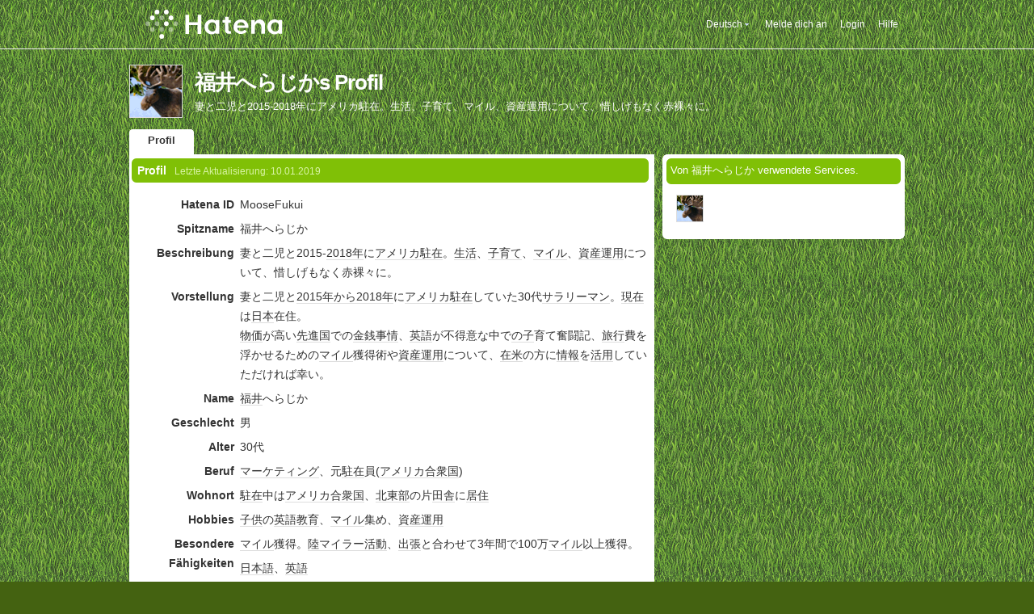

--- FILE ---
content_type: text/html; charset=utf-8
request_url: https://profile.hatena.ne.jp/MooseFukui/?locale.lang=de
body_size: 4612
content:
<!DOCTYPE html PUBLIC "-//W3C//DTD XHTML 1.0 Strict//EN" "http://www.w3.org/TR/xhtml1/DTD/xhtml1-strict.dtd">
<html xmlns="http://www.w3.org/1999/xhtml" xml:lang="de" lang="de" data-theme="myprofile"
    data-ten-notify-dimension-change=""
>
  <head>
    <meta http-equiv="Content-Type" content="text/html; charset=utf-8" />
    <meta http-equiv="Content-Style-Type" content="text/css" />
    <meta http-equiv="Content-Script-Type" content="text/javascript" />
    <meta http-equiv="Content-Security-Policy" content="script-src 'self' 'unsafe-eval' 'unsafe-inline' *.hatena.ne.jp *.st-hatena.com *.hatena.com www.googletagmanager.com www.googletagservices.com *.doubleclick.net *.google.com *.google.co.jp www.google-analytics.com" />
    <link rel="stylesheet" href="//www.hatena.ne.jp/css/simple-header.css?20180207">
    <link rel="stylesheet" href="//www.hatena.com/css/hatena/header.css?20180207"><link rel=stylesheet href="//n.hatena.com/css/profile.css?20180207"><link rel="stylesheet" href="//www.hatena.ne.jp/css/theme/default/default.css?20180207"><link rel="stylesheet" href="//www.hatena.ne.jp/css/emoji.css?20180207">
    <link rel=stylesheet href="//cdn.www.st-hatena.com/css/userconfigauth.css?20180207">
    <link rel=icon href="https://profile.hatena.ne.jp/favicon.ico">
    <style type="text/css">
    div#langselector { font-size:100% !important; }
    </style><link rel=author href="http://www.hatena.ne.jp/MooseFukui/">
    <script type="text/javascript" src="//www.hatena.ne.jp/js/Ten/Ten.js?20180207"></script>
    <script type="text/javascript">
      if (typeof Hatena == 'undefined') Hatena = {};
      if (typeof Hatena.My == 'undefined') Hatena.My = {};Hatena.My.CSSConfig = 'ug';
      Hatena.My.BaseURL = 'http://www.hatena.ne.jp/';
      Hatena.My.Author  = 'MooseFukui';
    </script>

    <script type="text/javascript" src="https://www.hatena.ne.jp/js/Ten/Ten/SubWindow.js"></script>
    <script type="text/javascript" src="//www.hatena.com/js/Hatena/My/MyHatenaCSSChanger.js"></script>
    <script type="text/javascript" src="https://www.hatena.ne.jp/js/Hatena/My/XHR.js"></script>
    <script type="text/javascript" src="https://www.hatena.ne.jp/js/Hatena/My/OthersPreference.js"></script>
    <script type="text/javascript" src="https://www.hatena.ne.jp/js/Hatena/My/FollowSubWindow.js"></script>
    <title>福井へらじかs Profil - Hatena</title>

    
    <link rel="openid.server" href="https://www.hatena.ne.jp/openid/server" />
    
  </head>
  <body id="hatena-profile">
<!-- Google Tag Manager -->
<noscript><iframe src="//www.googletagmanager.com/ns.html?id=GTM-WPVF7X"
height="0" width="0" style="display:none;visibility:hidden"></iframe></noscript>
<script>(function(w,d,s,l,i){w[l]=w[l]||[];w[l].push({'gtm.start':
new Date().getTime(),event:'gtm.js'});var f=d.getElementsByTagName(s)[0],
j=d.createElement(s),dl=l!='dataLayer'?'&l='+l:'';j.async=true;j.src=
'//www.googletagmanager.com/gtm.js?id='+i+dl;f.parentNode.insertBefore(j,f);
})(window,document,'script','dataLayer','GTM-WPVF7X');</script>
<!-- End Google Tag Manager --><style media="screen and (min-width: 641px)">
  #header {
    height:60px;
    font-size:75%;
    background:#fff;
    border-bottom: 1px solid #f0f0f0;
  }

  #header .service-logo {
    margin-top:8px;
    margin-bottom:9px;
    height:auto;
  }

  #header .service-logo-container {
    flex-grow: 1;
    margin: 0 20px;
  }

  #header .header-window {
    right:7px;
  }

  #header #header-body {
    height: 100%;
    display: flex;
    align-items: center;
  }

  #header ul.service-menu {
    position: inherit;
  }

  #header #username-window {
    right:46px;
  }

  #header form.header-search {
    display:inline-block;
    margin-left:25px;
  }

  #langselector-button span {
    background:url(//www.hatena.com/css/hatena/dropdown.gif) center right no-repeat;
    padding-left:3px;
    padding-right:12px;
    display:block;
    cursor:pointer;
  }

  div#langselector ul li.selected {
    background:#eee;
    margin:0 3px;
    padding-left:4px;
    padding-right:3px;
    font-weight:bold;
  }
</style>

<div id="header">
  <div id="header-body">
    <a href="http://www.hatena.ne.jp/" class="service-logo-container"><img class="service-logo" src="https://www.hatena.ne.jp/images/wwwridge/Hatena-logomark.svg" alt="Hatena" title="Hatena"></a><ul class="service-menu"><li id="langselector-button"><span><a href="https://n.hatena.ne.jp/setting/locale?location=http%3A%2F%2Fwww.hatena.ne.jp%2Fmy%2F">Deutsch</a></span></li><li><a href="https://www.hatena.ne.jp/register?location=https%3A%2F%2Fprofile.hatena.ne.jp%3A443%2FMooseFukui%2Fprofile%3Flocale.lang%3Dde&via=201020">Melde dich an</a></li><li><a href="https://www.hatena.ne.jp/login?location=https%3A%2F%2Fprofile.hatena.ne.jp%3A443%2FMooseFukui%2Fprofile%3Flocale.lang%3Dde&via=201020">Login</a></li><li><a href="https://profile.hatena.ne.jp/help">Hilfe</a></li></ul></div></div>

<div id="user-header">
      <div id="user-header-body">
        <a href="https://profile.hatena.ne.jp/MooseFukui/?location=https%3A%2F%2Fprofile.hatena.ne.jp%3A443%2FMooseFukui%2Fprofile%3Flocale.lang%3Dde"><img src="https://cdn.profile-image.st-hatena.com/users/MooseFukui/profile.gif?1515556051" alt="福井へらじか" class="userimg" /></a>
        <h1>福井へらじかs Profil        </h1>
          <div class="info">
            <p>妻と二児と2015-2018年にアメリカ駐在。生活、子育て、マイル、資産運用について、惜しげもなく赤裸々に。</p>
          </div>


        <ul class="tab-menu">
          <li class="selected"><a href="https://profile.hatena.ne.jp/MooseFukui/profile?location=https%3A%2F%2Fprofile.hatena.ne.jp%3A443%2FMooseFukui%2Fprofile%3Flocale.lang%3Dde">Profil</a></li>
        </ul>
      </div>
    </div>

  <div id="hatena-body">
    <div id="body">
      <div id="main">

          <h2 style="margin-top:0;">Profil<span class="updatetime">Letzte Aktualisierung:
                <time datetime="2019-01-10">10.01.2019</time></span></h2>

          <div class="section">
            <dl class="profile"><dt class="profile-dt">Hatena ID                </dt>
                <dd class="profile-dd">
                    MooseFukui
                </dd><dt class="profile-dt">Spitzname                </dt>
                <dd class="profile-dd">
                    福井へらじか
                </dd><dt class="profile-dt">Beschreibung                </dt>
                <dd class="profile-dd">
                    			<p>妻と二児と2015-<a class="keyword" href="http://d.hatena.ne.jp/keyword/2018%C7%AF" rel="nofollow">2018年</a>に<a class="keyword" href="http://d.hatena.ne.jp/keyword/%A5%A2%A5%E1%A5%EA%A5%AB" rel="nofollow">アメリカ</a><a class="keyword" href="http://d.hatena.ne.jp/keyword/%C3%F3%BA%DF" rel="nofollow">駐在</a>。<a class="keyword" href="http://d.hatena.ne.jp/keyword/%C0%B8%B3%E8" rel="nofollow">生活</a>、<a class="keyword" href="http://d.hatena.ne.jp/keyword/%BB%D2%B0%E9%A4%C6" rel="nofollow">子育て</a>、<a class="keyword" href="http://d.hatena.ne.jp/keyword/%A5%DE%A5%A4%A5%EB" rel="nofollow">マイル</a>、<a class="keyword" href="http://d.hatena.ne.jp/keyword/%BB%F1%BB%BA" rel="nofollow">資産</a><a class="keyword" href="http://d.hatena.ne.jp/keyword/%B1%BF%CD%D1" rel="nofollow">運用</a>について、惜しげもなく赤裸々に。</p>
                </dd><dt class="profile-dt">Vorstellung                </dt>
                <dd class="profile-dd">
                    			<p>妻と二児と<a class="keyword" href="http://d.hatena.ne.jp/keyword/2015%C7%AF" rel="nofollow">2015年</a><a class="keyword" href="http://d.hatena.ne.jp/keyword/%A4%AB%A4%E9" rel="nofollow">から</a><a class="keyword" href="http://d.hatena.ne.jp/keyword/2018%C7%AF" rel="nofollow">2018年</a>に<a class="keyword" href="http://d.hatena.ne.jp/keyword/%A5%A2%A5%E1%A5%EA%A5%AB" rel="nofollow">アメリカ</a><a class="keyword" href="http://d.hatena.ne.jp/keyword/%C3%F3%BA%DF" rel="nofollow">駐在</a>していた30代<a class="keyword" href="http://d.hatena.ne.jp/keyword/%A5%B5%A5%E9%A5%EA%A1%BC%A5%DE%A5%F3" rel="nofollow">サラリーマン</a>。<a class="keyword" href="http://d.hatena.ne.jp/keyword/%B8%BD%BA%DF" rel="nofollow">現在</a>は<a class="keyword" href="http://d.hatena.ne.jp/keyword/%C6%FC%CB%DC" rel="nofollow">日本</a>在住。</p>
			<p><a class="keyword" href="http://d.hatena.ne.jp/keyword/%CA%AA%B2%C1" rel="nofollow">物価</a>が高い<a class="keyword" href="http://d.hatena.ne.jp/keyword/%C0%E8%BF%CA%B9%F1" rel="nofollow">先進国</a>での<a class="keyword" href="http://d.hatena.ne.jp/keyword/%B6%E2%C1%AC" rel="nofollow">金銭</a><a class="keyword" href="http://d.hatena.ne.jp/keyword/%BB%F6%BE%F0" rel="nofollow">事情</a>、<a class="keyword" href="http://d.hatena.ne.jp/keyword/%B1%D1%B8%EC" rel="nofollow">英語</a>が不得意な中で<a class="keyword" href="http://d.hatena.ne.jp/keyword/%A4%CE%BB%D2" rel="nofollow">の子</a>育て奮闘記、<a class="keyword" href="http://d.hatena.ne.jp/keyword/%CE%B9%B9%D4" rel="nofollow">旅行</a>費を浮かせるための<a class="keyword" href="http://d.hatena.ne.jp/keyword/%A5%DE%A5%A4%A5%EB" rel="nofollow">マイル</a>獲得術や<a class="keyword" href="http://d.hatena.ne.jp/keyword/%BB%F1%BB%BA" rel="nofollow">資産</a><a class="keyword" href="http://d.hatena.ne.jp/keyword/%B1%BF%CD%D1" rel="nofollow">運用</a>について、<a class="keyword" href="http://d.hatena.ne.jp/keyword/%BA%DF%CA%C6" rel="nofollow">在米</a>の方に<a class="keyword" href="http://d.hatena.ne.jp/keyword/%BE%F0%CA%F3" rel="nofollow">情報</a>を<a class="keyword" href="http://d.hatena.ne.jp/keyword/%B3%E8%CD%D1" rel="nofollow">活用</a>していただければ幸い。</p>
                </dd><dt class="profile-dt">Name                </dt>
                <dd class="profile-dd">
                    			<p><a class="keyword" href="http://d.hatena.ne.jp/keyword/%CA%A1%B0%E6" rel="nofollow">福井</a>へらじか</p>
                </dd><dt class="profile-dt">Geschlecht                </dt>
                <dd class="profile-dd">
                    			<p>男</p>
                </dd><dt class="profile-dt">Alter                </dt>
                <dd class="profile-dd">
                    			<p>30代</p>
                </dd><dt class="profile-dt">Beruf                </dt>
                <dd class="profile-dd">
                    			<p><a class="keyword" href="http://d.hatena.ne.jp/keyword/%A5%DE%A1%BC%A5%B1%A5%C6%A5%A3%A5%F3%A5%B0" rel="nofollow">マーケティング</a>、元<a class="keyword" href="http://d.hatena.ne.jp/keyword/%C3%F3%BA%DF" rel="nofollow">駐在</a>員(<a class="keyword" href="http://d.hatena.ne.jp/keyword/%A5%A2%A5%E1%A5%EA%A5%AB%B9%E7%BD%B0%B9%F1" rel="nofollow">アメリカ合衆国</a>)</p>
                </dd><dt class="profile-dt">Wohnort                </dt>
                <dd class="profile-dd">
                    			<p><a class="keyword" href="http://d.hatena.ne.jp/keyword/%C3%F3%BA%DF" rel="nofollow">駐在</a>中は<a class="keyword" href="http://d.hatena.ne.jp/keyword/%A5%A2%A5%E1%A5%EA%A5%AB%B9%E7%BD%B0%B9%F1" rel="nofollow">アメリカ合衆国</a>、<a class="keyword" href="http://d.hatena.ne.jp/keyword/%CB%CC%C5%EC%C9%F4" rel="nofollow">北東部</a>の片<a class="keyword" href="http://d.hatena.ne.jp/keyword/%C5%C4%BC%CB" rel="nofollow">田舎</a>に<a class="keyword" href="http://d.hatena.ne.jp/keyword/%B5%EF%BD%BB" rel="nofollow">居住</a></p>
                </dd><dt class="profile-dt">Hobbies                </dt>
                <dd class="profile-dd">
                    			<p><a class="keyword" href="http://d.hatena.ne.jp/keyword/%BB%D2%B6%A1" rel="nofollow">子供</a>の<a class="keyword" href="http://d.hatena.ne.jp/keyword/%B1%D1%B8%EC%B6%B5%B0%E9" rel="nofollow">英語教育</a>、<a class="keyword" href="http://d.hatena.ne.jp/keyword/%A5%DE%A5%A4%A5%EB" rel="nofollow">マイル</a>集め、<a class="keyword" href="http://d.hatena.ne.jp/keyword/%BB%F1%BB%BA" rel="nofollow">資産</a><a class="keyword" href="http://d.hatena.ne.jp/keyword/%B1%BF%CD%D1" rel="nofollow">運用</a></p>
                </dd><dt class="profile-dt">Besondere Fähigkeiten                </dt>
                <dd class="profile-dd">
                    			<p><a class="keyword" href="http://d.hatena.ne.jp/keyword/%A5%DE%A5%A4%A5%EB" rel="nofollow">マイル</a>獲得。<a class="keyword" href="http://d.hatena.ne.jp/keyword/%CE%A6%A5%DE%A5%A4%A5%E9%A1%BC" rel="nofollow">陸マイラー</a><a class="keyword" href="http://d.hatena.ne.jp/keyword/%B3%E8%C6%B0" rel="nofollow">活動</a>、<a class="keyword" href="http://d.hatena.ne.jp/keyword/%BD%D0%C4%A5" rel="nofollow">出張</a>と合わせて3年間で100万<a class="keyword" href="http://d.hatena.ne.jp/keyword/%A5%DE%A5%A4%A5%EB" rel="nofollow">マイル</a>以上獲得。</p>
                </dd><dt class="profile-dt">Sprachen                </dt>
                <dd class="profile-dd">
                    			<p><a class="keyword" href="http://d.hatena.ne.jp/keyword/%C6%FC%CB%DC%B8%EC" rel="nofollow">日本語</a>、<a class="keyword" href="http://d.hatena.ne.jp/keyword/%B1%D1%B8%EC" rel="nofollow">英語</a></p>
                </dd>
            </dl>

            <table class="profile">
            </table>
          </div>

          <h2>Ich mag</h2>

          <div class="section">
            <table class="profile preferencelist">
                <tr>
                  <th>
                    Tiere liked</th>
                  <td><span class=""><a href="http://d.hatena.ne.jp/keyword/%A5%D8%A5%E9%A5%B8%A5%AB" class="keyword">ヘラジカ</a></span>                  </td>
                </tr>
            </table>
          </div>
      </div><div id="sidebar"><div class="hatena-module">
    <div class="hatena-moduletitle">Von 福井へらじか verwendete Services.</div>
    <div class="hatena-modulebody">
      <div class="medals">
        <a href="https://profile.hatena.ne.jp/MooseFukui/"><img src="https://cdn.profile-image.st-hatena.com/users/MooseFukui/profile.gif?1515556051" alt="福井へらじか" class="userimg" /></a></div><ul class="hatena-fotolife floatlist"></ul>
    </div>
  </div>
</div>
    </div>
  </div><script src="//www.hatena.com/js/locale-all.js?20180207" type="text/javascript"></script>
    <script src="//www.hatena.com/js/updu/ten-extras.js?20180207" charset=utf-8></script><div id="footer">
        <div id="footmenu"><a href="http://www.hatena.ne.jp/">Home</a>
- <a href="http://www.hatena.ne.jp/rule/rule">Benutzervereinbarung</a>
- <a href="http://www.hatena.ne.jp/rule/privacypolicy">Hinweis</a>
- <a href="//www.hatena.ne.jp/faq/">Kontakt</a>
<script type="text/javascript">
  if (typeof Ten == "undefined") {
    document.write('<scr' + 'ipt type="text/javascript" src="//www.hatena.com/js/Ten/Ten.js">' + '</scr' + 'ipt>');
  }
</script>
<script src="//www.hatena.com/js/updu/ten-extras.js" charset=utf-8></script>
<script src="//www.hatena.com/js/updu/locale-all.js" charset=utf-8></script>
<script src="//www.hatena.com/js/header.de.js" charset="utf-8"></script>
<script src="//www.hatena.com/js/Hatena/LangSelector.js" charset=utf-8></script><div id="langselector" style="display:none;background-color:#ffffff;border:3px solid  #1841CE; padding:1em;text-align:left">
  <div id="langselector-title">Sprache auswählen</div>
  <div id="langselector-body">
    <ul>
      <li ><a id="en" href="?locale.lang=en" rel="alternate" hreflang="en">English</a>
      </li>
      <li ><a id="en-gb" href="?locale.lang=en-gb" rel="alternate" hreflang="en-gb">English (UK)</a>
      </li>
      <li ><a id="fr" href="?locale.lang=fr" rel="alternate" hreflang="fr">Français</a>
      </li>
      <li ><a id="es" href="?locale.lang=es" rel="alternate" hreflang="es">Español</a>
      </li>
      <li  class="selected"><a id="de" href="?locale.lang=de" rel="alternate" hreflang="de">Deutsch</a>
      </li>
      <li ><a id="it" href="?locale.lang=it" rel="alternate" hreflang="it">Italiano</a>
      </li>
      <li ><a id="ja" href="?locale.lang=ja" rel="alternate" hreflang="ja">日本語</a>
      </li>
    </ul>
  </div>
</div>
</div>
      </div>
      <script>
        new Ten.Widget.Frame().initDimensionChangeListener();
     </script></body>
</html>


--- FILE ---
content_type: text/css
request_url: https://www.hatena.com/css/theme/ugomemo-green/ugomemo-green.css
body_size: 1094
content:
body {
  background:#446211 url(body-green.gif);
}

a {
  color:#558100;
}

a:visited {
  color:#88B530;
}


div#simple-header, div#simple-header a, div#simple-header a:visited, div#simple-header ul.menu li.welcome a {
  background:transparent;
  color:#fff;
}

div#body ul.menu, div#body div.message, div#body p.intro{
  margin-left:10px;
}

div#body div#main {
  background:#fff;
  padding:5px;
 -moz-border-radius-topright:5px;
 -moz-border-radius-topleft:5px;
}

.service-logo-container {
  display:block;
  background:url(https://www.hatena.ne.jp/images/my/Hatena-logomark-mono.svg) no-repeat;
  width:120px;
  height: 36px;
  text-indent:-999px;
}


div#user-header-body div.btn a,div#user-header-body div.btn a:visited {
  color:#40501e;
}

div#header,div#user-header {
  background:transparent;
}

#header a,
#header a:visited {
  color:#fff;
}

div#user-header ul.tab-menu li {
  background:url(tab.gif) 0 -31px no-repeat;
}

div#user-header ul.tab-menu li.selected {
  background:url(tab.gif) 0 0 no-repeat;
}



div#main h2 {
  background:url(h2-main.gif) no-repeat;
}

h2 {
  background:url(h2.gif) no-repeat;
}

div#user-header ul.tab-menu li a, div#user-header ul.tab-menu li a:visited{
  color:#558100;
}

div#user-header ul.tab-menu li.selected a {
  color:#333;
}

div#user-header-body {
  color:#fff;
  background:url(sponsor.gif) bottom right no-repeat;
}

div#hatena-body {
  background:transparent;
}

div.section table.edit {
  background:#bcbcbc;
}

div.section table.edit th{
  background:#ecf6c3;
  border:1px solid #fff;
}

div.hatena-module {
  background:url(hatena-module.gif) center bottom no-repeat;
  padding:0 0 5px 0;
}

div.hatena-module div.hatena-moduletitle {
  background:url(hatena-moduletitle.gif) center top no-repeat;
  color:#fff;
  margin:0;
  padding:12px 0 3px 10px;
}

div.hatena-module div.hatena-modulebody{
  background:#fff url(hatena-modulebody.gif) left top no-repeat;
  border-right:0;
  border-left:0;
  padding-top:5px;
}

#hatena-profile-edit div#body, #hatena-profile-fan div#body {
  background:#fff;
 -moz-border-radius-topright:5px;
 -moz-border-radius-bottomright:5px;
 -moz-border-radius-bottomleft:5px;
}

#hatena-profile-edit div#body h2,#hatena-profile-edit div#body div.section , #hatena-profile-fan div#body h2,#hatena-profile-fan div#body div.section {
  margin-left:10px;
  margin-right:10px;
}

#hatena-profile div#body, #hatena-profile-antenna div#body{
  padding-top:0;
}

#hatena-profile div#body div#main, #hatena-profile-antenna div#body div#main {
 -moz-border-radius-topleft:0;
}

#hatena-profile-antenna div#body div.pager{
  padding-top:7px;
}

div.antenna h3 {
  background-color:#ecf6c3 !important;
}

div.antenna h3 span.timestamp{
  color:#666;
}

div#blogparts div#blogparts-header a{
  color:#fff;
}

#simple-header div#logo input{
  background:transparent;
  border:1px solid #ecf6c3;
  color:#fff;
}

div.section ul.fanlist li{
  background-color:#ecf6c3;
  margin-right:8px;
}

div.section ul.activitieslist li div.more a.expand-activities {
  color:#1841ce;
}

p.pager {
  padding-right:10px;
}

div.message-container {
  padding-bottom:5px;
}

div#simple-header ul.menu li, div#simple-header ul.menu li a:visited, div#simple-header ul.menu li a {
  color:#fff;
}

#header span.header-dropdown {
  background-image:url(dropdown.png) !important;
}
